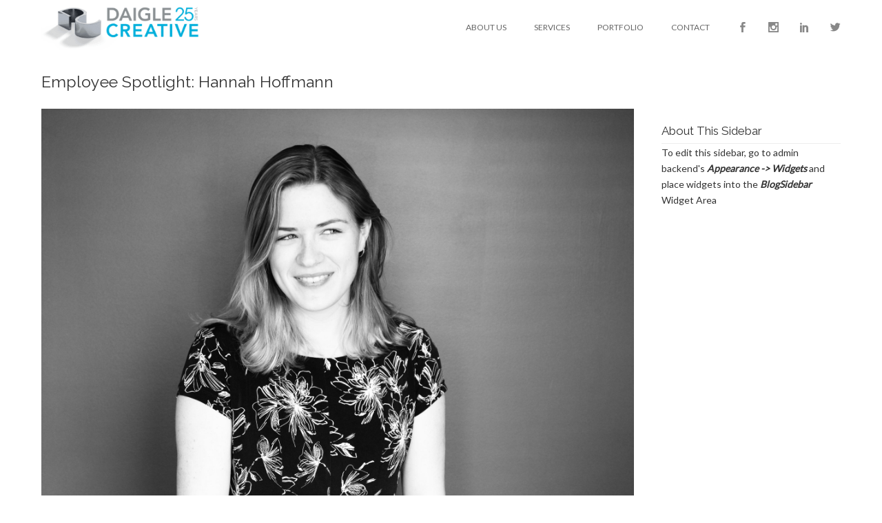

--- FILE ---
content_type: text/html; charset=UTF-8
request_url: https://daiglecreative.com/employee-spotlight-hannah-hoffmann/
body_size: 15143
content:
<!DOCTYPE html>
<html lang="en-US">
<head>
		<meta charset="UTF-8">
	<meta name="viewport" content="width=device-width, initial-scale=1.0">
	<link rel="profile" href="https://gmpg.org/xfn/11">
	<meta name='robots' content='index, follow, max-image-preview:large, max-snippet:-1, max-video-preview:-1' />

	<!-- This site is optimized with the Yoast SEO plugin v26.8 - https://yoast.com/product/yoast-seo-wordpress/ -->
	<title>Employee Spotlight: Hannah Hoffmann - Daigle Creative</title>
	<link rel="canonical" href="https://daiglecreative.com/employee-spotlight-hannah-hoffmann/" />
	<meta property="og:locale" content="en_US" />
	<meta property="og:type" content="article" />
	<meta property="og:title" content="Employee Spotlight: Hannah Hoffmann - Daigle Creative" />
	<meta property="og:url" content="https://daiglecreative.com/employee-spotlight-hannah-hoffmann/" />
	<meta property="og:site_name" content="Daigle Creative" />
	<meta property="article:publisher" content="https://www.facebook.com/daiglecreative/" />
	<meta property="article:published_time" content="2019-07-03T13:29:52+00:00" />
	<meta property="article:modified_time" content="2025-04-28T17:27:28+00:00" />
	<meta property="og:image" content="https://daiglecreative.com/wp-content/uploads/2019/06/IMG_4674-copy.jpg" />
	<meta property="og:image:width" content="1920" />
	<meta property="og:image:height" content="1280" />
	<meta property="og:image:type" content="image/jpeg" />
	<meta name="author" content="DCadmin" />
	<meta name="twitter:card" content="summary_large_image" />
	<meta name="twitter:creator" content="@daiglecreative" />
	<meta name="twitter:site" content="@daiglecreative" />
	<meta name="twitter:label1" content="Written by" />
	<meta name="twitter:data1" content="DCadmin" />
	<meta name="twitter:label2" content="Est. reading time" />
	<meta name="twitter:data2" content="1 minute" />
	<script type="application/ld+json" class="yoast-schema-graph">{"@context":"https://schema.org","@graph":[{"@type":"Article","@id":"https://daiglecreative.com/employee-spotlight-hannah-hoffmann/#article","isPartOf":{"@id":"https://daiglecreative.com/employee-spotlight-hannah-hoffmann/"},"author":{"name":"DCadmin","@id":"https://daiglecreative.com/#/schema/person/b720ec7e8c77672b9be2b6c79b66d713"},"headline":"Employee Spotlight: Hannah Hoffmann","datePublished":"2019-07-03T13:29:52+00:00","dateModified":"2025-04-28T17:27:28+00:00","mainEntityOfPage":{"@id":"https://daiglecreative.com/employee-spotlight-hannah-hoffmann/"},"wordCount":232,"publisher":{"@id":"https://daiglecreative.com/#organization"},"image":{"@id":"https://daiglecreative.com/employee-spotlight-hannah-hoffmann/#primaryimage"},"thumbnailUrl":"https://daiglecreative.com/wp-content/uploads/2019/06/IMG_4674-copy.jpg","articleSection":["DC News"],"inLanguage":"en-US"},{"@type":"WebPage","@id":"https://daiglecreative.com/employee-spotlight-hannah-hoffmann/","url":"https://daiglecreative.com/employee-spotlight-hannah-hoffmann/","name":"Employee Spotlight: Hannah Hoffmann - Daigle Creative","isPartOf":{"@id":"https://daiglecreative.com/#website"},"primaryImageOfPage":{"@id":"https://daiglecreative.com/employee-spotlight-hannah-hoffmann/#primaryimage"},"image":{"@id":"https://daiglecreative.com/employee-spotlight-hannah-hoffmann/#primaryimage"},"thumbnailUrl":"https://daiglecreative.com/wp-content/uploads/2019/06/IMG_4674-copy.jpg","datePublished":"2019-07-03T13:29:52+00:00","dateModified":"2025-04-28T17:27:28+00:00","breadcrumb":{"@id":"https://daiglecreative.com/employee-spotlight-hannah-hoffmann/#breadcrumb"},"inLanguage":"en-US","potentialAction":[{"@type":"ReadAction","target":["https://daiglecreative.com/employee-spotlight-hannah-hoffmann/"]}]},{"@type":"ImageObject","inLanguage":"en-US","@id":"https://daiglecreative.com/employee-spotlight-hannah-hoffmann/#primaryimage","url":"https://daiglecreative.com/wp-content/uploads/2019/06/IMG_4674-copy.jpg","contentUrl":"https://daiglecreative.com/wp-content/uploads/2019/06/IMG_4674-copy.jpg","width":1920,"height":1280},{"@type":"BreadcrumbList","@id":"https://daiglecreative.com/employee-spotlight-hannah-hoffmann/#breadcrumb","itemListElement":[{"@type":"ListItem","position":1,"name":"Home","item":"https://daiglecreative.com/"},{"@type":"ListItem","position":2,"name":"Employee Spotlight: Hannah Hoffmann"}]},{"@type":"WebSite","@id":"https://daiglecreative.com/#website","url":"https://daiglecreative.com/","name":"Daigle Creative","description":"","publisher":{"@id":"https://daiglecreative.com/#organization"},"potentialAction":[{"@type":"SearchAction","target":{"@type":"EntryPoint","urlTemplate":"https://daiglecreative.com/?s={search_term_string}"},"query-input":{"@type":"PropertyValueSpecification","valueRequired":true,"valueName":"search_term_string"}}],"inLanguage":"en-US"},{"@type":"Organization","@id":"https://daiglecreative.com/#organization","name":"Daigle Creative","url":"https://daiglecreative.com/","logo":{"@type":"ImageObject","inLanguage":"en-US","@id":"https://daiglecreative.com/#/schema/logo/image/","url":"https://daiglecreative.com/wp-content/uploads/2014/09/daiglecreative-logo.png","contentUrl":"https://daiglecreative.com/wp-content/uploads/2014/09/daiglecreative-logo.png","width":298,"height":97,"caption":"Daigle Creative"},"image":{"@id":"https://daiglecreative.com/#/schema/logo/image/"},"sameAs":["https://www.facebook.com/daiglecreative/","https://x.com/daiglecreative","https://www.instagram.com/daiglecreative/","https://www.linkedin.com/company/daigle-creative/"]},{"@type":"Person","@id":"https://daiglecreative.com/#/schema/person/b720ec7e8c77672b9be2b6c79b66d713","name":"DCadmin","image":{"@type":"ImageObject","inLanguage":"en-US","@id":"https://daiglecreative.com/#/schema/person/image/","url":"https://secure.gravatar.com/avatar/9192de7fce969021ed59e3c7d4e5b0056447f933cb7f42d2d31da46e04ee9e41?s=96&d=mm&r=g","contentUrl":"https://secure.gravatar.com/avatar/9192de7fce969021ed59e3c7d4e5b0056447f933cb7f42d2d31da46e04ee9e41?s=96&d=mm&r=g","caption":"DCadmin"},"url":"https://daiglecreative.com/author/dcadmin/"}]}</script>
	<!-- / Yoast SEO plugin. -->


<link rel='dns-prefetch' href='//fonts.googleapis.com' />
<link rel="alternate" type="application/rss+xml" title="Daigle Creative &raquo; Feed" href="https://daiglecreative.com/feed/" />
<link rel="alternate" type="application/rss+xml" title="Daigle Creative &raquo; Comments Feed" href="https://daiglecreative.com/comments/feed/" />
<link rel="alternate" title="oEmbed (JSON)" type="application/json+oembed" href="https://daiglecreative.com/wp-json/oembed/1.0/embed?url=https%3A%2F%2Fdaiglecreative.com%2Femployee-spotlight-hannah-hoffmann%2F" />
<link rel="alternate" title="oEmbed (XML)" type="text/xml+oembed" href="https://daiglecreative.com/wp-json/oembed/1.0/embed?url=https%3A%2F%2Fdaiglecreative.com%2Femployee-spotlight-hannah-hoffmann%2F&#038;format=xml" />
<style id='wp-img-auto-sizes-contain-inline-css' type='text/css'>
img:is([sizes=auto i],[sizes^="auto," i]){contain-intrinsic-size:3000px 1500px}
/*# sourceURL=wp-img-auto-sizes-contain-inline-css */
</style>
<style id='wp-emoji-styles-inline-css' type='text/css'>

	img.wp-smiley, img.emoji {
		display: inline !important;
		border: none !important;
		box-shadow: none !important;
		height: 1em !important;
		width: 1em !important;
		margin: 0 0.07em !important;
		vertical-align: -0.1em !important;
		background: none !important;
		padding: 0 !important;
	}
/*# sourceURL=wp-emoji-styles-inline-css */
</style>
<style id='wp-block-library-inline-css' type='text/css'>
:root{--wp-block-synced-color:#7a00df;--wp-block-synced-color--rgb:122,0,223;--wp-bound-block-color:var(--wp-block-synced-color);--wp-editor-canvas-background:#ddd;--wp-admin-theme-color:#007cba;--wp-admin-theme-color--rgb:0,124,186;--wp-admin-theme-color-darker-10:#006ba1;--wp-admin-theme-color-darker-10--rgb:0,107,160.5;--wp-admin-theme-color-darker-20:#005a87;--wp-admin-theme-color-darker-20--rgb:0,90,135;--wp-admin-border-width-focus:2px}@media (min-resolution:192dpi){:root{--wp-admin-border-width-focus:1.5px}}.wp-element-button{cursor:pointer}:root .has-very-light-gray-background-color{background-color:#eee}:root .has-very-dark-gray-background-color{background-color:#313131}:root .has-very-light-gray-color{color:#eee}:root .has-very-dark-gray-color{color:#313131}:root .has-vivid-green-cyan-to-vivid-cyan-blue-gradient-background{background:linear-gradient(135deg,#00d084,#0693e3)}:root .has-purple-crush-gradient-background{background:linear-gradient(135deg,#34e2e4,#4721fb 50%,#ab1dfe)}:root .has-hazy-dawn-gradient-background{background:linear-gradient(135deg,#faaca8,#dad0ec)}:root .has-subdued-olive-gradient-background{background:linear-gradient(135deg,#fafae1,#67a671)}:root .has-atomic-cream-gradient-background{background:linear-gradient(135deg,#fdd79a,#004a59)}:root .has-nightshade-gradient-background{background:linear-gradient(135deg,#330968,#31cdcf)}:root .has-midnight-gradient-background{background:linear-gradient(135deg,#020381,#2874fc)}:root{--wp--preset--font-size--normal:16px;--wp--preset--font-size--huge:42px}.has-regular-font-size{font-size:1em}.has-larger-font-size{font-size:2.625em}.has-normal-font-size{font-size:var(--wp--preset--font-size--normal)}.has-huge-font-size{font-size:var(--wp--preset--font-size--huge)}.has-text-align-center{text-align:center}.has-text-align-left{text-align:left}.has-text-align-right{text-align:right}.has-fit-text{white-space:nowrap!important}#end-resizable-editor-section{display:none}.aligncenter{clear:both}.items-justified-left{justify-content:flex-start}.items-justified-center{justify-content:center}.items-justified-right{justify-content:flex-end}.items-justified-space-between{justify-content:space-between}.screen-reader-text{border:0;clip-path:inset(50%);height:1px;margin:-1px;overflow:hidden;padding:0;position:absolute;width:1px;word-wrap:normal!important}.screen-reader-text:focus{background-color:#ddd;clip-path:none;color:#444;display:block;font-size:1em;height:auto;left:5px;line-height:normal;padding:15px 23px 14px;text-decoration:none;top:5px;width:auto;z-index:100000}html :where(.has-border-color){border-style:solid}html :where([style*=border-top-color]){border-top-style:solid}html :where([style*=border-right-color]){border-right-style:solid}html :where([style*=border-bottom-color]){border-bottom-style:solid}html :where([style*=border-left-color]){border-left-style:solid}html :where([style*=border-width]){border-style:solid}html :where([style*=border-top-width]){border-top-style:solid}html :where([style*=border-right-width]){border-right-style:solid}html :where([style*=border-bottom-width]){border-bottom-style:solid}html :where([style*=border-left-width]){border-left-style:solid}html :where(img[class*=wp-image-]){height:auto;max-width:100%}:where(figure){margin:0 0 1em}html :where(.is-position-sticky){--wp-admin--admin-bar--position-offset:var(--wp-admin--admin-bar--height,0px)}@media screen and (max-width:600px){html :where(.is-position-sticky){--wp-admin--admin-bar--position-offset:0px}}

/*# sourceURL=wp-block-library-inline-css */
</style><style id='global-styles-inline-css' type='text/css'>
:root{--wp--preset--aspect-ratio--square: 1;--wp--preset--aspect-ratio--4-3: 4/3;--wp--preset--aspect-ratio--3-4: 3/4;--wp--preset--aspect-ratio--3-2: 3/2;--wp--preset--aspect-ratio--2-3: 2/3;--wp--preset--aspect-ratio--16-9: 16/9;--wp--preset--aspect-ratio--9-16: 9/16;--wp--preset--color--black: #000000;--wp--preset--color--cyan-bluish-gray: #abb8c3;--wp--preset--color--white: #ffffff;--wp--preset--color--pale-pink: #f78da7;--wp--preset--color--vivid-red: #cf2e2e;--wp--preset--color--luminous-vivid-orange: #ff6900;--wp--preset--color--luminous-vivid-amber: #fcb900;--wp--preset--color--light-green-cyan: #7bdcb5;--wp--preset--color--vivid-green-cyan: #00d084;--wp--preset--color--pale-cyan-blue: #8ed1fc;--wp--preset--color--vivid-cyan-blue: #0693e3;--wp--preset--color--vivid-purple: #9b51e0;--wp--preset--gradient--vivid-cyan-blue-to-vivid-purple: linear-gradient(135deg,rgb(6,147,227) 0%,rgb(155,81,224) 100%);--wp--preset--gradient--light-green-cyan-to-vivid-green-cyan: linear-gradient(135deg,rgb(122,220,180) 0%,rgb(0,208,130) 100%);--wp--preset--gradient--luminous-vivid-amber-to-luminous-vivid-orange: linear-gradient(135deg,rgb(252,185,0) 0%,rgb(255,105,0) 100%);--wp--preset--gradient--luminous-vivid-orange-to-vivid-red: linear-gradient(135deg,rgb(255,105,0) 0%,rgb(207,46,46) 100%);--wp--preset--gradient--very-light-gray-to-cyan-bluish-gray: linear-gradient(135deg,rgb(238,238,238) 0%,rgb(169,184,195) 100%);--wp--preset--gradient--cool-to-warm-spectrum: linear-gradient(135deg,rgb(74,234,220) 0%,rgb(151,120,209) 20%,rgb(207,42,186) 40%,rgb(238,44,130) 60%,rgb(251,105,98) 80%,rgb(254,248,76) 100%);--wp--preset--gradient--blush-light-purple: linear-gradient(135deg,rgb(255,206,236) 0%,rgb(152,150,240) 100%);--wp--preset--gradient--blush-bordeaux: linear-gradient(135deg,rgb(254,205,165) 0%,rgb(254,45,45) 50%,rgb(107,0,62) 100%);--wp--preset--gradient--luminous-dusk: linear-gradient(135deg,rgb(255,203,112) 0%,rgb(199,81,192) 50%,rgb(65,88,208) 100%);--wp--preset--gradient--pale-ocean: linear-gradient(135deg,rgb(255,245,203) 0%,rgb(182,227,212) 50%,rgb(51,167,181) 100%);--wp--preset--gradient--electric-grass: linear-gradient(135deg,rgb(202,248,128) 0%,rgb(113,206,126) 100%);--wp--preset--gradient--midnight: linear-gradient(135deg,rgb(2,3,129) 0%,rgb(40,116,252) 100%);--wp--preset--font-size--small: 12px;--wp--preset--font-size--medium: 18px;--wp--preset--font-size--large: 34px;--wp--preset--font-size--x-large: 42px;--wp--preset--font-size--normal: 14px;--wp--preset--font-size--larger: 48px;--wp--preset--spacing--20: 0.44rem;--wp--preset--spacing--30: 0.67rem;--wp--preset--spacing--40: 1rem;--wp--preset--spacing--50: 1.5rem;--wp--preset--spacing--60: 2.25rem;--wp--preset--spacing--70: 3.38rem;--wp--preset--spacing--80: 5.06rem;--wp--preset--shadow--natural: 6px 6px 9px rgba(0, 0, 0, 0.2);--wp--preset--shadow--deep: 12px 12px 50px rgba(0, 0, 0, 0.4);--wp--preset--shadow--sharp: 6px 6px 0px rgba(0, 0, 0, 0.2);--wp--preset--shadow--outlined: 6px 6px 0px -3px rgb(255, 255, 255), 6px 6px rgb(0, 0, 0);--wp--preset--shadow--crisp: 6px 6px 0px rgb(0, 0, 0);}:root :where(.is-layout-flow) > :first-child{margin-block-start: 0;}:root :where(.is-layout-flow) > :last-child{margin-block-end: 0;}:root :where(.is-layout-flow) > *{margin-block-start: 24px;margin-block-end: 0;}:root :where(.is-layout-constrained) > :first-child{margin-block-start: 0;}:root :where(.is-layout-constrained) > :last-child{margin-block-end: 0;}:root :where(.is-layout-constrained) > *{margin-block-start: 24px;margin-block-end: 0;}:root :where(.is-layout-flex){gap: 24px;}:root :where(.is-layout-grid){gap: 24px;}body .is-layout-flex{display: flex;}.is-layout-flex{flex-wrap: wrap;align-items: center;}.is-layout-flex > :is(*, div){margin: 0;}body .is-layout-grid{display: grid;}.is-layout-grid > :is(*, div){margin: 0;}.has-black-color{color: var(--wp--preset--color--black) !important;}.has-cyan-bluish-gray-color{color: var(--wp--preset--color--cyan-bluish-gray) !important;}.has-white-color{color: var(--wp--preset--color--white) !important;}.has-pale-pink-color{color: var(--wp--preset--color--pale-pink) !important;}.has-vivid-red-color{color: var(--wp--preset--color--vivid-red) !important;}.has-luminous-vivid-orange-color{color: var(--wp--preset--color--luminous-vivid-orange) !important;}.has-luminous-vivid-amber-color{color: var(--wp--preset--color--luminous-vivid-amber) !important;}.has-light-green-cyan-color{color: var(--wp--preset--color--light-green-cyan) !important;}.has-vivid-green-cyan-color{color: var(--wp--preset--color--vivid-green-cyan) !important;}.has-pale-cyan-blue-color{color: var(--wp--preset--color--pale-cyan-blue) !important;}.has-vivid-cyan-blue-color{color: var(--wp--preset--color--vivid-cyan-blue) !important;}.has-vivid-purple-color{color: var(--wp--preset--color--vivid-purple) !important;}.has-black-background-color{background-color: var(--wp--preset--color--black) !important;}.has-cyan-bluish-gray-background-color{background-color: var(--wp--preset--color--cyan-bluish-gray) !important;}.has-white-background-color{background-color: var(--wp--preset--color--white) !important;}.has-pale-pink-background-color{background-color: var(--wp--preset--color--pale-pink) !important;}.has-vivid-red-background-color{background-color: var(--wp--preset--color--vivid-red) !important;}.has-luminous-vivid-orange-background-color{background-color: var(--wp--preset--color--luminous-vivid-orange) !important;}.has-luminous-vivid-amber-background-color{background-color: var(--wp--preset--color--luminous-vivid-amber) !important;}.has-light-green-cyan-background-color{background-color: var(--wp--preset--color--light-green-cyan) !important;}.has-vivid-green-cyan-background-color{background-color: var(--wp--preset--color--vivid-green-cyan) !important;}.has-pale-cyan-blue-background-color{background-color: var(--wp--preset--color--pale-cyan-blue) !important;}.has-vivid-cyan-blue-background-color{background-color: var(--wp--preset--color--vivid-cyan-blue) !important;}.has-vivid-purple-background-color{background-color: var(--wp--preset--color--vivid-purple) !important;}.has-black-border-color{border-color: var(--wp--preset--color--black) !important;}.has-cyan-bluish-gray-border-color{border-color: var(--wp--preset--color--cyan-bluish-gray) !important;}.has-white-border-color{border-color: var(--wp--preset--color--white) !important;}.has-pale-pink-border-color{border-color: var(--wp--preset--color--pale-pink) !important;}.has-vivid-red-border-color{border-color: var(--wp--preset--color--vivid-red) !important;}.has-luminous-vivid-orange-border-color{border-color: var(--wp--preset--color--luminous-vivid-orange) !important;}.has-luminous-vivid-amber-border-color{border-color: var(--wp--preset--color--luminous-vivid-amber) !important;}.has-light-green-cyan-border-color{border-color: var(--wp--preset--color--light-green-cyan) !important;}.has-vivid-green-cyan-border-color{border-color: var(--wp--preset--color--vivid-green-cyan) !important;}.has-pale-cyan-blue-border-color{border-color: var(--wp--preset--color--pale-cyan-blue) !important;}.has-vivid-cyan-blue-border-color{border-color: var(--wp--preset--color--vivid-cyan-blue) !important;}.has-vivid-purple-border-color{border-color: var(--wp--preset--color--vivid-purple) !important;}.has-vivid-cyan-blue-to-vivid-purple-gradient-background{background: var(--wp--preset--gradient--vivid-cyan-blue-to-vivid-purple) !important;}.has-light-green-cyan-to-vivid-green-cyan-gradient-background{background: var(--wp--preset--gradient--light-green-cyan-to-vivid-green-cyan) !important;}.has-luminous-vivid-amber-to-luminous-vivid-orange-gradient-background{background: var(--wp--preset--gradient--luminous-vivid-amber-to-luminous-vivid-orange) !important;}.has-luminous-vivid-orange-to-vivid-red-gradient-background{background: var(--wp--preset--gradient--luminous-vivid-orange-to-vivid-red) !important;}.has-very-light-gray-to-cyan-bluish-gray-gradient-background{background: var(--wp--preset--gradient--very-light-gray-to-cyan-bluish-gray) !important;}.has-cool-to-warm-spectrum-gradient-background{background: var(--wp--preset--gradient--cool-to-warm-spectrum) !important;}.has-blush-light-purple-gradient-background{background: var(--wp--preset--gradient--blush-light-purple) !important;}.has-blush-bordeaux-gradient-background{background: var(--wp--preset--gradient--blush-bordeaux) !important;}.has-luminous-dusk-gradient-background{background: var(--wp--preset--gradient--luminous-dusk) !important;}.has-pale-ocean-gradient-background{background: var(--wp--preset--gradient--pale-ocean) !important;}.has-electric-grass-gradient-background{background: var(--wp--preset--gradient--electric-grass) !important;}.has-midnight-gradient-background{background: var(--wp--preset--gradient--midnight) !important;}.has-small-font-size{font-size: var(--wp--preset--font-size--small) !important;}.has-medium-font-size{font-size: var(--wp--preset--font-size--medium) !important;}.has-large-font-size{font-size: var(--wp--preset--font-size--large) !important;}.has-x-large-font-size{font-size: var(--wp--preset--font-size--x-large) !important;}
/*# sourceURL=global-styles-inline-css */
</style>

<style id='classic-theme-styles-inline-css' type='text/css'>
/*! This file is auto-generated */
.wp-block-button__link{color:#fff;background-color:#32373c;border-radius:9999px;box-shadow:none;text-decoration:none;padding:calc(.667em + 2px) calc(1.333em + 2px);font-size:1.125em}.wp-block-file__button{background:#32373c;color:#fff;text-decoration:none}
/*# sourceURL=/wp-includes/css/classic-themes.min.css */
</style>
<link rel='stylesheet' id='dashicons-css' href='https://daiglecreative.com/wp-includes/css/dashicons.min.css?ver=6.9' type='text/css' media='all' />
<link rel='stylesheet' id='essgrid-blocks-editor-css-css' href='https://daiglecreative.com/wp-content/plugins/essential-grid/admin/includes/builders/gutenberg/build/index.css?ver=1762756590' type='text/css' media='all' />
<link rel='stylesheet' id='audioigniter-css' href='https://daiglecreative.com/wp-content/plugins/audioigniter/player/build/style.css?ver=2.0.2' type='text/css' media='all' />
<link rel='stylesheet' id='u-design-google-fonts-css' href='//fonts.googleapis.com/css?family=Lato%3Aregular%7CMontserrat%3Aregular%7CRaleway%3Aregular&#038;ver=3.4.15#038;subset=latin' type='text/css' media='all' />
<link rel='stylesheet' id='u-design-reset-css' href='https://daiglecreative.com/wp-content/themes/u-design/assets/css/frontend/layout/reset.css?ver=1.0' type='text/css' media='screen' />
<link rel='stylesheet' id='u-design-grid-960-css' href='https://daiglecreative.com/wp-content/themes/u-design/assets/css/frontend/layout/960.css?ver=1.0' type='text/css' media='screen' />
<link rel='stylesheet' id='u-design-superfish_menu-css' href='https://daiglecreative.com/wp-content/themes/u-design/inc/frontend/superfish-menu/css/superfish.css?ver=1.7.2' type='text/css' media='screen' />
<link rel='stylesheet' id='u-design-pretty_photo-css' href='https://daiglecreative.com/wp-content/themes/u-design/inc/frontend/prettyPhoto/css/prettyPhoto.css?ver=3.1.6' type='text/css' media='screen' />
<link rel='stylesheet' id='u-design-font-awesome-css' href='https://daiglecreative.com/wp-content/themes/u-design/inc/shared/font-awesome/css/font-awesome.min.css?ver=3.4.15' type='text/css' media='screen' />
<link rel='stylesheet' id='u-design-style-css' href='https://daiglecreative.com/wp-content/themes/u-design/assets/css/frontend/global/style.css?ver=3.4.15' type='text/css' media='screen' />
<link rel='stylesheet' id='u-design-custom-style-css' href='https://daiglecreative.com/wp-content/themes/u-design/assets/css/frontend/global/custom_style.css?ver=3.4.15.1741209712' type='text/css' media='screen' />
<link rel='stylesheet' id='u-design-responsive-css' href='https://daiglecreative.com/wp-content/themes/u-design/assets/css/frontend/layout/responsive.css?ver=3.4.15' type='text/css' media='screen' />
<link rel='stylesheet' id='u-design-fluid-css' href='https://daiglecreative.com/wp-content/themes/u-design/assets/css/frontend/layout/fluid.css?ver=3.4.15' type='text/css' media='screen' />
<link rel='stylesheet' id='u-design-style-orig-css' href='https://daiglecreative.com/wp-content/themes/u-design/style.css?ver=3.4.15.1735934809' type='text/css' media='screen' />
<link rel='stylesheet' id='js_composer_front-css' href='https://daiglecreative.com/wp-content/plugins/js_composer/assets/css/js_composer.min.css?ver=8.7.2' type='text/css' media='all' />
<link rel='stylesheet' id='js_composer_custom_css-css' href='//daiglecreative.com/wp-content/uploads/js_composer/custom.css?ver=8.7.2' type='text/css' media='all' />
<link rel='stylesheet' id='tp-fontello-css' href='https://daiglecreative.com/wp-content/plugins/essential-grid/public/assets/font/fontello/css/fontello.css?ver=3.1.9.4' type='text/css' media='all' />
<link rel='stylesheet' id='esg-plugin-settings-css' href='https://daiglecreative.com/wp-content/plugins/essential-grid/public/assets/css/settings.css?ver=3.1.9.4' type='text/css' media='all' />
<link rel='stylesheet' id='bsf-Defaults-css' href='https://daiglecreative.com/wp-content/uploads/smile_fonts/Defaults/Defaults.css?ver=3.21.2' type='text/css' media='all' />
<link rel='stylesheet' id='bsf-Social-2025-css' href='https://daiglecreative.com/wp-content/uploads/smile_fonts/Social-2025/Social-2025.css?ver=3.21.2' type='text/css' media='all' />
<script type="text/javascript" src="https://daiglecreative.com/wp-includes/js/jquery/jquery.min.js?ver=3.7.1" id="jquery-core-js"></script>
<script type="text/javascript" src="https://daiglecreative.com/wp-includes/js/jquery/jquery-migrate.min.js?ver=3.4.1" id="jquery-migrate-js"></script>
<script type="text/javascript" src="//daiglecreative.com/wp-content/plugins/revslider/sr6/assets/js/rbtools.min.js?ver=6.7.40" async id="tp-tools-js"></script>
<script type="text/javascript" src="//daiglecreative.com/wp-content/plugins/revslider/sr6/assets/js/rs6.min.js?ver=6.7.40" async id="revmin-js"></script>
<script><!-- Google tag (gtag.js) -->
<script async src="https://www.googletagmanager.com/gtag/js?id=G-2NMP45TCHR"></script>
<script>
  window.dataLayer = window.dataLayer || [];
  function gtag(){dataLayer.push(arguments);}
  gtag('js', new Date());

  gtag('config', 'G-2NMP45TCHR');
</script></script><link rel="https://api.w.org/" href="https://daiglecreative.com/wp-json/" /><link rel="alternate" title="JSON" type="application/json" href="https://daiglecreative.com/wp-json/wp/v2/posts/7058" /><link rel="EditURI" type="application/rsd+xml" title="RSD" href="https://daiglecreative.com/xmlrpc.php?rsd" />
<link rel='shortlink' href='https://daiglecreative.com/?p=7058' />

<!-- Meta Pixel Code -->
<script type='text/javascript'>
!function(f,b,e,v,n,t,s){if(f.fbq)return;n=f.fbq=function(){n.callMethod?
n.callMethod.apply(n,arguments):n.queue.push(arguments)};if(!f._fbq)f._fbq=n;
n.push=n;n.loaded=!0;n.version='2.0';n.queue=[];t=b.createElement(e);t.async=!0;
t.src=v;s=b.getElementsByTagName(e)[0];s.parentNode.insertBefore(t,s)}(window,
document,'script','https://connect.facebook.net/en_US/fbevents.js');
</script>
<!-- End Meta Pixel Code -->
<script type='text/javascript'>var url = window.location.origin + '?ob=open-bridge';
            fbq('set', 'openbridge', '219265321825767', url);
fbq('init', '219265321825767', {}, {
    "agent": "wordpress-6.9-4.1.5"
})</script><script type='text/javascript'>
    fbq('track', 'PageView', []);
  </script><meta name="generator" content="Powered by WPBakery Page Builder - drag and drop page builder for WordPress."/>
<meta name="generator" content="Powered by Slider Revolution 6.7.40 - responsive, Mobile-Friendly Slider Plugin for WordPress with comfortable drag and drop interface." />
<link rel="pingback" href="https://daiglecreative.com/xmlrpc.php" />
<link rel="icon" href="https://daiglecreative.com/wp-content/uploads/2021/06/cropped-DC_Logo_Favicon_v-32x32.png" sizes="32x32" />
<link rel="icon" href="https://daiglecreative.com/wp-content/uploads/2021/06/cropped-DC_Logo_Favicon_v-192x192.png" sizes="192x192" />
<link rel="apple-touch-icon" href="https://daiglecreative.com/wp-content/uploads/2021/06/cropped-DC_Logo_Favicon_v-180x180.png" />
<meta name="msapplication-TileImage" content="https://daiglecreative.com/wp-content/uploads/2021/06/cropped-DC_Logo_Favicon_v-270x270.png" />
<script>function setREVStartSize(e){
			//window.requestAnimationFrame(function() {
				window.RSIW = window.RSIW===undefined ? window.innerWidth : window.RSIW;
				window.RSIH = window.RSIH===undefined ? window.innerHeight : window.RSIH;
				try {
					var pw = document.getElementById(e.c).parentNode.offsetWidth,
						newh;
					pw = pw===0 || isNaN(pw) || (e.l=="fullwidth" || e.layout=="fullwidth") ? window.RSIW : pw;
					e.tabw = e.tabw===undefined ? 0 : parseInt(e.tabw);
					e.thumbw = e.thumbw===undefined ? 0 : parseInt(e.thumbw);
					e.tabh = e.tabh===undefined ? 0 : parseInt(e.tabh);
					e.thumbh = e.thumbh===undefined ? 0 : parseInt(e.thumbh);
					e.tabhide = e.tabhide===undefined ? 0 : parseInt(e.tabhide);
					e.thumbhide = e.thumbhide===undefined ? 0 : parseInt(e.thumbhide);
					e.mh = e.mh===undefined || e.mh=="" || e.mh==="auto" ? 0 : parseInt(e.mh,0);
					if(e.layout==="fullscreen" || e.l==="fullscreen")
						newh = Math.max(e.mh,window.RSIH);
					else{
						e.gw = Array.isArray(e.gw) ? e.gw : [e.gw];
						for (var i in e.rl) if (e.gw[i]===undefined || e.gw[i]===0) e.gw[i] = e.gw[i-1];
						e.gh = e.el===undefined || e.el==="" || (Array.isArray(e.el) && e.el.length==0)? e.gh : e.el;
						e.gh = Array.isArray(e.gh) ? e.gh : [e.gh];
						for (var i in e.rl) if (e.gh[i]===undefined || e.gh[i]===0) e.gh[i] = e.gh[i-1];
											
						var nl = new Array(e.rl.length),
							ix = 0,
							sl;
						e.tabw = e.tabhide>=pw ? 0 : e.tabw;
						e.thumbw = e.thumbhide>=pw ? 0 : e.thumbw;
						e.tabh = e.tabhide>=pw ? 0 : e.tabh;
						e.thumbh = e.thumbhide>=pw ? 0 : e.thumbh;
						for (var i in e.rl) nl[i] = e.rl[i]<window.RSIW ? 0 : e.rl[i];
						sl = nl[0];
						for (var i in nl) if (sl>nl[i] && nl[i]>0) { sl = nl[i]; ix=i;}
						var m = pw>(e.gw[ix]+e.tabw+e.thumbw) ? 1 : (pw-(e.tabw+e.thumbw)) / (e.gw[ix]);
						newh =  (e.gh[ix] * m) + (e.tabh + e.thumbh);
					}
					var el = document.getElementById(e.c);
					if (el!==null && el) el.style.height = newh+"px";
					el = document.getElementById(e.c+"_wrapper");
					if (el!==null && el) {
						el.style.height = newh+"px";
						el.style.display = "block";
					}
				} catch(e){
					console.log("Failure at Presize of Slider:" + e)
				}
			//});
		  };</script>
<style id="sccss">/* Hero Menu */
/* 767 or Smaller Screen */
  
@media screen and (max-width: 767px) {
.hmenu_wrapper_state_1 {
  height: 40px !important;
}
  
#hmenu_load_1 .hmenu_mobile_social_holder .hmenu_wrap::before {
    color: #ffffff !important ;
  }
  
}

#hmenu_load_1 .hmenu_navigation_holder ul > li:hover > a > div, #hmenu_load_1 .hmenu_navigation_holder ul > li:hover > a > div::before, #hmenu_load_1 .hmenu_navigation_holder ul > li:hover > a > div::after, #hmenu_load_1 .hmenu_navigation_holder ul > li.hmenu_active_nav > a > div, #hmenu_load_1 .hmenu_navigation_holder ul > li.hmenu_active_nav > a > div::before, #hmenu_load_1 .hmenu_navigation_holder ul > li.hmenu_active_nav > a > div::after {
  color: #6D6F71 !important;
}

#hmenu_load_1 .hmenu_navigation_holder > ul li {
  text-transform: uppercase !important;
}

#top-wrapper {
  padding: 0px !important;
  border-bottom: none !important;
}

/* Fonts, Color, Shadows  */

.grow { transition: all .2s ease-in-out; }
.grow:hover { transform: scale(1.1); }

.teaser-title {
  font-size: 1.1em !important;
  line-height: 1.4em !important;
}

.mylato h2 {
  font-weight: 400 !important;
}

.myquote h2, .myquote {
  text-align: center !important;
}

.myhomebar .uvc-main-heading h2 {
font-weight: 300 !important;
}

.teamtitle {
  font-size: 14px;
  display: block;
  margin-bottom: 10px;
}

.teamname {
  font-size: 26px;
}

.teammodal p {
  text-align: justify;
}

.myquote strong, .myblue span {
  color: #00afda;
}

.myhomeposts article, .mynews article  {
  box-shadow: 0 1px 4px 0 rgba(0, 0, 0, 0.22) !important;
}

.myhomeposts article:hover, .mynews article:hover {
  box-shadow: 0 0 20px 0 rgba(0, 0, 0, 0.33) !important;
}

nav#svc_infinite, .vc_btn3 {
  background-color: #00afda !important;
  box-shadow: none !important;
  color: #ffffff !important;
  width: auto !important;
  padding: 8px 16px !important;
  border-radius: 3px !important;
  height: auto !important;
 
}

nav#svc_infinite a {
  font-family: "lato" !important;
  text-transform: uppercase !important;
  font-size: 12px !important;
}

.mynews #svc_infinite {
  margin: 0px !important;
  padding: 0px !important;
  background-color: #ffffff !important;
}

.mynews #svc_infinite p  {
  margin: 0px !important;
  padding: 0px !important;
}

.mynews #svc_infinite p a {
  color: #ffffff !important;
  width: auto !important;
  padding: 8px 16px !important;
}

.socialhover .aio-icon:hover {
  color: #cccccc !important;
}

.tel,.tel:visited { /*for small screens */
color:#fff;
}

.tel:hover,.tel:focus {
color:#cccccc;

}

.page-id-6219 .mainul li {
  min-height:340px;
}

/* Layout. */

.aio-icon-component {
  margin-bottom: 0px !important;
}

.vc_column-inner {
  padding-top: 0px !important;
}

#footer_text {
  width: 100% !important;
}

#myfooter img {
  height: 40px !important;
}

.back-to-top {
  display: none !important;
}

.ultimate-call-to-action {
  margin-bottom: 0px !important;
}

a.meanmenu-reveal {
  box-sizing: content-box !important;
}

.blogpage {
  padding: 50px 5%;
}

.vc_social_tm3 .svc-date, div.load_more_main_div .mynews {
  display: none !important;
}

.ourteam, .mybutton {
  margin-bottom: 0px;
}

#top-wrapper {
  border-bottom: 1px solid #ededed;
    padding: 5px;
}

li.topsocial > a {
  padding-right: 0px !important;
}

li.topsocialfirst {
  margin-left: 20px !important;
}

#page-content #content-container, .no-breadcrumbs-padding {
  padding-top: 0px;
}

.no-breadcrumbs-padding {
  display: none;
}

#page-content {
  padding-bottom: 0px !important;
}

.mypaddingright .img-icon {
  padding-right: 30px !important;
}

.ult-new-ib .ult-new-ib-content p {
  text-align: center !important;
}

.ult-ib-effect-style5 .ult-new-ib-content {
  bottom: 125% !important;
}

.mycenter {
  text-align: center;
}

.ultimate-map-wrapper {
  margin-bottom: 0px !important;
}


/* Video Row Home.  */

.myshadow h2, .myshadow .uvc-sub-heading {
	text-shadow: 1px 1px 1px #6d6f71;
}

.myshadow .uvc-headings-line {
  border-top: 5px solid #ffffff !important;
  border-bottom: 1px solid #6d6f71 !important;
  border-right: 1px solid #6d6f71 !important;
}

.myshadow .uvc-heading-spacer {
  height: 6px !important;
}

.myline .uvc-headings-line {
  width: 50% !important;
}

/* Five Column Row. */

.fivecol .vc_col-sm-2 {
  width: 20%;
  position: relative;
}

.fivecol_sixth {
  visibility: hidden;
   width: 0px;
  padding: 0px;
}

@media only screen and (max-width: 768px){
.fivecol .vc_col-sm-2{
width: 100%; }
  
  .blackborder .ult_pricing_table {
  min-height: 200px !important;
}
 
}

/* Home Page Layout */

#home-page-content #content-container, .entry {
  padding: 0px;
}

/* Navigation CSS */

#navigation-menu ul.sf-menu > li {
    text-transform: uppercase;
  
}

/* Responsive CSS. */

/* 720px to 959px Screen */
@media screen and (min-width: 720px) and (max-width: 959px) {
  
   /* Secondary Menu styles: */
    .mean-container #secondary-nav-bar-location-1, .mean-container #secondary-nav-bar-location-2 {
        width: 50%;
    }
  
  .mean-container #secondary-navigation-bar {
    width: 100%;
  }
  
  .mean-container #sec-nav-text-area-1, .mean-container #sec-nav-text-area-2 {
    padding: 7px 20px 5px;
  }
  
  .mean-container #sec-nav-text-area-1 {
    text-align: left;
  }
  
  .mean-container #sec-nav-text-area-2, .mean-container #secondary-navigation-bar-content .ud-social-icons {
    text-align: right;
  }
  
  .mean-container .mean-bar {
    background: #00afda none repeat scroll 0 0
  }
  
  .mean-container .mean-nav {
    background: #6d6f71 none repeat scroll 0 0
  }
  
  .mean-container #top-wrapper {
    padding-bottom: 13px;
}
  
  .topsocial {
    display: none !important;
  }
  
}
/* 719 or Smaller Screen */
  
@media screen and (max-width: 719px) {
    
    .mean-container .mean-bar {
    background: #00afda none repeat scroll 0 0
  }
  
  .mean-container .mean-nav {
    background: #6d6f71 none repeat scroll 0 0
  }
  
  .mean-container #top-wrapper {
    padding-bottom: 13px;
}
  
  .top_seperator .uvc-tilt-left-seperator, .top_seperator .uvc-tilt-right-seperator, .bottom_seperator .uvc-tilt-right-seperator, .bottom_seperator .uvc-tilt-left-seperator {
    height: 60px !important;
  }
  
  #homevideo .upb_video-src {
    display: none;
  }
  
  .mobilecenter h2, .mobilecenter {
    text-align: center !important;
    padding: 5px !important;
  }
  
  .mobilecenter button.ubtn-small {
    padding: 4px 8px !important;
    font-size: 14px !important;
    border: 2px solid #ffffff !important;
  }
  
  .topsocial {
    display: none !important;
  }
}

/* 480 or Smaller Screen */
  
@media screen and (max-width: 480px) {
  
  div.mysmallpadding {
    padding-top: 85px !important;
    padding-bottom: 85px !important;
  }
  
  

 
}

/* 480 or Larger Screen */
  
@media screen and (min-width: 481px) {
  
.vc_custom_1486747287440, .vc_custom_1486760599558 {
    padding-top: 150px !important;
    padding-bottom: 150px !important;
  }
  

  

  
}</style><noscript><style> .wpb_animate_when_almost_visible { opacity: 1; }</style></noscript>	<link rel='stylesheet' id='hmenu_userstyles-css' href='https://daiglecreative.com/wp-content/plugins/hmenu/assets/css/frontend_styles.css?ver=6.9' type='text/css' media='all' />
<link rel='stylesheet' id='hmenu_backendiconsocial-css' href='https://daiglecreative.com/wp-content/plugins/hmenu/_static_fonts/hero_static_fonts.css?ver=6.9' type='text/css' media='all' />
<link rel='stylesheet' id='rs-plugin-settings-css' href='//daiglecreative.com/wp-content/plugins/revslider/sr6/assets/css/rs6.css?ver=6.7.40' type='text/css' media='all' />
<style id='rs-plugin-settings-inline-css' type='text/css'>
#rs-demo-id {}
/*# sourceURL=rs-plugin-settings-inline-css */
</style>
</head>
<body  class="wp-singular post-template-default single single-post postid-7058 single-format-standard wp-embed-responsive wp-theme-u-design u-design-responsive-on  wpb-js-composer js-comp-ver-8.7.2 vc_responsive udesign-is-global-page-width udesign-fa">
	
<!-- Meta Pixel Code -->
<noscript>
<img height="1" width="1" style="display:none" alt="fbpx"
src="https://www.facebook.com/tr?id=219265321825767&ev=PageView&noscript=1" />
</noscript>
<!-- End Meta Pixel Code -->
		
	<script>(function(d){var s = d.createElement("script");s.setAttribute("data-account", "MyNQyA4P4K");s.setAttribute("src", "https://cdn.userway.org/widget.js");(d.body || d.head).appendChild(s);})(document)</script><noscript>Please ensure Javascript is enabled for purposes of <a href="https://userway.org">website accessibility</a></noscript>
	
	<div id="wrapper-1">
					<header id="top-wrapper">
				
				<script type="text/javascript">
					var ajax_url = "https://daiglecreative.com/wp-admin/admin-ajax.php";
					var hmenu_url = "https://daiglecreative.com/wp-content/plugins/hmenu/";
				</script>
			 <script type="text/javascript"> jQuery(function(){ hmenu_activate_menu('1','https://daiglecreative.com/employee-spotlight-hannah-hoffmann/'); }); </script> <link rel="stylesheet" property="stylesheet" id="hmenu-1-general-css" href="https://daiglecreative.com/wp-content/plugins/hmenu//_frontend_files/_menu_1/_css/hero_menu_styles.css" type="text/css" media="all"><link href="https://fonts.googleapis.com/css?family=Lato|Open+Sans" rel="stylesheet" type="text/css"><div class="hmenu_wrapper_state_1"><div id="hmenu_load_1" style="display:none" class="hmenu_load_menu hmenu_unique_menu_1" data-menu-id="1"> <!-- BEGIN: MAIN --> <div id="hmenu_holder_1" class="hmenu_main_holder hmenu_main_bg_color" data-sticky="yes" data-activate="80" data-height="60"> <!-- BEGIN: INNER --> <div class="hmenu_inner_holder"> <div class="menu_responsive_label"></div> <!-- BEGIN: LEFT --> <div class="hmenu_left"> <!-- BEGIN: LOGO --> <div class="hmenu_logo"> <a href="https://daiglecreative.com" target="_self"> <img class="logo_main" alt="" src="https://daiglecreative.com/wp-content/uploads/2024/12/DC_25th_Logo_notag72-300x84.png"> <img class="logo_sticky" alt="" src="https://daiglecreative.com/wp-content/uploads/2024/12/DC_25th_Logo_notag72-300x84.png"> <img class="logo_mobile" alt="" src="https://daiglecreative.com/wp-content/uploads/2024/12/DC_25th_Logo_notag72-300x84.png"> </a> </div> <div class="hmenu_grp_devider"></div> <!-- END: LOGO --> </div> <!-- END: LEFT --> <!-- BEGIN: CENTER --> <div class="hmenu_center"> </div> <!-- END: CENTER --> <!-- BEGIN: RIGHT --> <div class="hmenu_right"> <!-- BEGIN: NAV --> <div class="hmenu_navigation_holder"> <ul class="hmenu_navigation_root hmenu_hover_color hmenu_underline_hover"><li class=""><a href="https://daiglecreative.com/about-us/" target="_self" title="" ><div class="hmenu_no_sub hmenu_wrap hmenu_nav_uni_19"><span>About Us</span></div></a><div class="hmenu_item_devider"></div></li><li class=""><a href="https://daiglecreative.com/services/" target="_self" title="" ><div class="hmenu_no_sub hmenu_wrap hmenu_nav_uni_15"><span>Services</span></div></a><div class="hmenu_item_devider"></div></li><li class=""><a href="https://daiglecreative.com/portfolio/" target="_self" title="" ><div class="hmenu_no_sub hmenu_wrap hmenu_nav_uni_16"><span>Portfolio</span></div></a><div class="hmenu_item_devider"></div></li><li class=""><a href="https://daiglecreative.com/#contact" target="_self" title="" ><div class="hmenu_no_sub hmenu_wrap hmenu_nav_uni_18"><span>Contact</span></div></a><div class="hmenu_item_devider"></div></li></ul> <ul class="hmenu_show_for_mobile"> <li class="hmenu_mobile_social_holder"> <a id="hmenu_social_mobile_item_2" href="https://www.facebook.com/pages/Daigle-Creative/159732300760701?" target="_blank"><div class="hmenu_wrap icon_hero_default_social_e60e"></div></a><a id="hmenu_social_mobile_item_3" href="https://www.instagram.com/daiglecreative/" target="_blank"><div class="hmenu_wrap icon_hero_default_social_e61a"></div></a><a id="hmenu_social_mobile_item_4" href="https://www.linkedin.com/company/daigle-creative" target="_blank"><div class="hmenu_wrap icon_hero_default_social_e61d"></div></a><a id="hmenu_social_mobile_item_1" href="https://twitter.com/daiglecreative" target="_blank"><div class="hmenu_wrap icon_hero_default_social_e63b"></div></a> </li> </ul> </div> <div class="hmenu_grp_devider"></div> <!-- END: NAV --> <!-- BEGIN: SOCIAL --> <div class="hmenu_social_holder hmenu_hide_for_mobile"> <ul class="hmenu_hover_color"> <li id="hmenu_social_item_2"><a href="https://www.facebook.com/pages/Daigle-Creative/159732300760701?" target="_blank"><div class="hmenu_wrap icon_hero_default_social_e60e"></div></a></li><li id="hmenu_social_item_3"><a href="https://www.instagram.com/daiglecreative/" target="_blank"><div class="hmenu_wrap icon_hero_default_social_e61a"></div></a></li><li id="hmenu_social_item_4"><a href="https://www.linkedin.com/company/daigle-creative" target="_blank"><div class="hmenu_wrap icon_hero_default_social_e61d"></div></a></li><li id="hmenu_social_item_1"><a href="https://twitter.com/daiglecreative" target="_blank"><div class="hmenu_wrap icon_hero_default_social_e63b"></div></a></li> </ul> </div> <div class="hmenu_grp_devider"></div> <!-- END: SOCIAL --> <!-- BEGIN: TOGGLE --> <div class="hmenu_toggle_holder hmenu_mobile_show" data-toggle="close"> <div class="hmenu_grp_devider"></div> <ul class="hmenu_hover_color"> <li><a><div class="hmenu_wrap icon_hero_default_thin_e645"></div></a></li> </ul> </div> <!-- END: TOGGLE --> </div> <!-- END: RIGHT --> </div> <!-- END: INNER --> <!-- BEGIN: SEARCH FULL INPUT --> <!-- END: SEARCH FULL INPUT --> </div> <!-- END: MAIN --> </div></div>			</header>
			<!-- end top-wrapper -->
					<div class="clear"></div>

				<a id="sticky-menu-logo" href="https://daiglecreative.com" title="Daigle Creative"><img height="40" src="https://daiglecreative.com/wp-content/themes/u-design/assets/images/logo.png" alt="logo" /></a>
		
					<section id="page-content-title">
				<div id="page-content-header" class="container_24">
							<div id="page-title">
																			<h1 class="single-pagetitle">Employee Spotlight: Hannah Hoffmann</h1>
																	</div>
					<!-- end page-title -->
						</div>
				<!-- end page-content-header -->
			</section>
			<!-- end page-content-title -->
			<div class="clear"></div>
				
			<section id="page-content">

			<div class="no-breadcrumbs-padding"></div>
	<div id="content-container" class="container_24">
		<main id="main-content" role="main" class="grid_16">
			<div class="main-content-padding">
				

<article class="post-7058 post type-post status-publish format-standard has-post-thumbnail hentry category-dc-news" id="post-7058">
    
	    
	<div class="entry">
		<div class="wpb-content-wrapper"><div class="vc_row wpb_row vc_row-fluid"><div class="wpb_column vc_column_container vc_col-sm-12"><div class="vc_column-inner"><div class="wpb_wrapper">
	<div  class="wpb_single_image wpb_content_element vc_align_left wpb_content_element">
		
		<figure class="wpb_wrapper vc_figure">
			<div class="vc_single_image-wrapper   vc_box_border_grey"><img fetchpriority="high" decoding="async" width="1920" height="1280" src="https://daiglecreative.com/wp-content/uploads/2019/06/IMG_4674-copy.jpg" class="vc_single_image-img attachment-full" alt="" title="Hannah" srcset="https://daiglecreative.com/wp-content/uploads/2019/06/IMG_4674-copy.jpg 1920w, https://daiglecreative.com/wp-content/uploads/2019/06/IMG_4674-copy-300x200.jpg 300w, https://daiglecreative.com/wp-content/uploads/2019/06/IMG_4674-copy-768x512.jpg 768w, https://daiglecreative.com/wp-content/uploads/2019/06/IMG_4674-copy-1024x683.jpg 1024w" sizes="(max-width: 1920px) 100vw, 1920px" /></div>
		</figure>
	</div>

	<div class="wpb_text_column wpb_content_element" >
		<div class="wpb_wrapper">
			<p><em>Find out more about our summer intern, Hannah!</em></p>
<h4><strong>Q. What excites you most about interning at Daigle Creative?</strong></h4>
<p>I’m excited to learn a little bit about every aspect of the advertising industry. I love that I am able to work on so many different projects and clients<strong>. </strong></p>
<h4><strong>Q. What’s your favorite aspect of working in the advertising field?</strong></h4>
<p>My favorite part about the advertising field is that it is always changing and there isn’t any idea that is too wild or out there.</p>
<h4><strong>Q. What three words would you use to describe your role?</strong></h4>
<p>Fast-paced, satisfying and enriching</p>
<h4><strong>Q. If Hollywood made a movie about your life, who would you like to see cast as you?</strong></h4>
<p>I don’t know if she is actually still acting, but I would love to have Emma Watson cast as me in a movie.</p>
<h4><strong>Q. What do you think is one of the most overused words/phrases?</strong></h4>
<p>“Sorry, not sorry&#8221;</p>
<h4><strong>Q. What music is on your playlist?</strong></h4>
<p>Lots of Taylor Swift, Broadway cast albums and Alanis Morissette</p>
<h4><strong>Q. What’s your favorite line from a movie?</strong></h4>
<p>“Marry me. Because I’d like to date you.” &#8211; Andrew Paxton (The Proposal)</p>

		</div>
	</div>
</div></div></div></div><div class="vc_row wpb_row vc_row-fluid"><div class="wpb_column vc_column_container vc_col-sm-12"><div class="vc_column-inner"><div class="wpb_wrapper"></div></div></div></div>
</div>
<div class="single-postmetadata-divider-top"><div class="divider"></div></div>

<section class="postmetadata">
	<span>
		On July 3, 2019 	</span> &nbsp; <span class="categories-link-divider">/ &nbsp;</span> <span class="postmetadata-categories-link"><a href="https://daiglecreative.com/category/dc-news/" rel="category tag">DC News</a></span> &nbsp;   
	</section><!-- end postmetadata -->

<div class="single-postmetadata-divider-bottom"><div class="divider"></div></div>
		<nav class="single-post-nav-links">
									<div class="previous-link-column one_half">
														<div class="previous-post-thumb"><div class="small-custom-frame-wrapper alignleft"><a href="https://daiglecreative.com/ethical-blurriness-in-the-age-of-social-media-influencers-and-technology/" title="Ethical Blurriness in the Age of Social Media Influencers and Technology"><img src="https://daiglecreative.com/wp-content/uploads/2019/07/luke-van-zyl-Fs1hfkNOGsQ-unsplash-90x60_c.jpg" width="90" height="60" alt="Ethical Blurriness in the Age of Social Media Influencers and Technology" /></a></div></div>
								<div class="previous-post-links has-post-thumb">
					<a rel="previous" title="Go to previous post" href="https://daiglecreative.com/ethical-blurriness-in-the-age-of-social-media-influencers-and-technology/"><i class="fa fa-angle-left" style="font-size: 14px;"></i> &nbsp;Previous Post</a>
					<div class="prev-title"><a rel="previous" title="Ethical Blurriness in the Age of Social Media Influencers and Technology" href="https://daiglecreative.com/ethical-blurriness-in-the-age-of-social-media-influencers-and-technology/">Ethical Blurriness in the Age of Social Media Influencers and Technology</a></div>
				</div>
			</div>
									<div class="next-link-column one_half last_column">
														<div class="next-post-thumb"><div class="small-custom-frame-wrapper alignright"><a href="https://daiglecreative.com/saying-goodbye-to-my-internship-with-daigle-creative/" title="Saying Goodbye to My Internship with Daigle Creative"><img src="https://daiglecreative.com/wp-content/uploads/2019/08/IMG_1431-90x60_c.jpg" width="90" height="60" alt="Saying Goodbye to My Internship with Daigle Creative" /></a></div></div>
								<div class="next-post-links has-post-thumb">
					<a rel="next" title="Go to next post" href="https://daiglecreative.com/saying-goodbye-to-my-internship-with-daigle-creative/">Next Post &nbsp;<i class="fa fa-angle-right" style="font-size: 14px;"></i></a>
					<div class="next-title"><a rel="next" title="Saying Goodbye to My Internship with Daigle Creative" href="https://daiglecreative.com/saying-goodbye-to-my-internship-with-daigle-creative/">Saying Goodbye to My Internship with Daigle Creative</a></div>
				</div>
			</div>
						<div class="single-post-nav-links-divider-after"><div class="divider"></div></div>
		</nav>
		</div>
    
	    
</article>
<div class="clear"></div>


<div class="clear"></div>


<div class="clear"></div>

			</div><!-- end main-content-padding -->
		</main><!-- end main-content -->

		
<aside id="sidebar" class="grid_8">
	<div id="sidebarSubnav">
					<div class="custom-formatting">
				<h3>About This Sidebar</h3>
				<ul>
					<li>To edit this sidebar, go to admin backend's <strong><em>Appearance -> Widgets</em></strong> and place widgets into the <strong><em>BlogSidebar</em></strong> Widget Area</li>
				</ul>
			</div>
				</div>
</aside><!-- end sidebar -->


	</div><!-- end content-container -->
	
<div class="clear"></div>


</section><!-- end page-content -->

<div class="clear"></div>


			<div class="push"></div>
			<div class="clear"></div>

			</div><!-- end wrapper-1 -->
			<footer id="footer-bg">

		<div id="footer" class="container_24 footer-top">

			
<div id="footer_text" class="grid_20">
	<div id="myfooter" style="text-align: center; vertical-align: middle; padding: 10px 0px;"><img src="https://daiglecreative.com/wp-content/uploads/2025/01/DC_25th_Logo_notag_shortshadow.jpg" /></div></div>

					<a href="#" id="back-to-top-fixed"><span class="fa fa-angle-up"></span><span class="back-to-top">Back to Top</span></a>
			
		</div>

	</footer><!-- end footer-bg -->

	<div class="clear"></div>
	
		<script>
			window.RS_MODULES = window.RS_MODULES || {};
			window.RS_MODULES.modules = window.RS_MODULES.modules || {};
			window.RS_MODULES.waiting = window.RS_MODULES.waiting || [];
			window.RS_MODULES.defered = false;
			window.RS_MODULES.moduleWaiting = window.RS_MODULES.moduleWaiting || {};
			window.RS_MODULES.type = 'compiled';
		</script>
		<script type="speculationrules">
{"prefetch":[{"source":"document","where":{"and":[{"href_matches":"/*"},{"not":{"href_matches":["/wp-*.php","/wp-admin/*","/wp-content/uploads/*","/wp-content/*","/wp-content/plugins/*","/wp-content/themes/u-design/*","/*\\?(.+)"]}},{"not":{"selector_matches":"a[rel~=\"nofollow\"]"}},{"not":{"selector_matches":".no-prefetch, .no-prefetch a"}}]},"eagerness":"conservative"}]}
</script>
<script>var ajaxRevslider;function rsCustomAjaxContentLoadingFunction(){ajaxRevslider=function(obj){var content='',data={action:'revslider_ajax_call_front',client_action:'get_slider_html',token:'320d7cd15f',type:obj.type,id:obj.id,aspectratio:obj.aspectratio};jQuery.ajax({type:'post',url:'https://daiglecreative.com/wp-admin/admin-ajax.php',dataType:'json',data:data,async:false,success:function(ret,textStatus,XMLHttpRequest){if(ret.success==true)content=ret.data;},error:function(e){console.log(e);}});return content;};var ajaxRemoveRevslider=function(obj){return jQuery(obj.selector+' .rev_slider').revkill();};if(jQuery.fn.tpessential!==undefined)if(typeof(jQuery.fn.tpessential.defaults)!=='undefined')jQuery.fn.tpessential.defaults.ajaxTypes.push({type:'revslider',func:ajaxRevslider,killfunc:ajaxRemoveRevslider,openAnimationSpeed:0.3});}var rsCustomAjaxContent_Once=false;if(document.readyState==="loading")document.addEventListener('readystatechange',function(){if((document.readyState==="interactive"||document.readyState==="complete")&&!rsCustomAjaxContent_Once){rsCustomAjaxContent_Once=true;rsCustomAjaxContentLoadingFunction();}});else{rsCustomAjaxContent_Once=true;rsCustomAjaxContentLoadingFunction();}</script>    <!-- Meta Pixel Event Code -->
    <script type='text/javascript'>
        document.addEventListener( 'wpcf7mailsent', function( event ) {
        if( "fb_pxl_code" in event.detail.apiResponse){
            eval(event.detail.apiResponse.fb_pxl_code);
        }
        }, false );
    </script>
    <!-- End Meta Pixel Event Code -->
        <div id='fb-pxl-ajax-code'></div><script type="text/javascript" id="audioigniter-js-extra">
/* <![CDATA[ */
var aiStrings = {"play_title":"Play %s","pause_title":"Pause %s","previous":"Previous track","next":"Next track","toggle_list_repeat":"Toggle track listing repeat","toggle_track_repeat":"Toggle track repeat","toggle_list_visible":"Toggle track listing visibility","buy_track":"Buy this track","download_track":"Download this track","volume_up":"Volume Up","volume_down":"Volume Down","open_track_lyrics":"Open track lyrics","set_playback_rate":"Set playback rate","skip_forward":"Skip forward","skip_backward":"Skip backward","shuffle":"Shuffle"};
var aiStats = {"enabled":"","apiUrl":"https://daiglecreative.com/wp-json/audioigniter/v1"};
//# sourceURL=audioigniter-js-extra
/* ]]> */
</script>
<script type="text/javascript" src="https://daiglecreative.com/wp-content/plugins/audioigniter/player/build/app.js?ver=2.0.2" id="audioigniter-js"></script>
<script type="text/javascript" src="https://daiglecreative.com/wp-content/themes/u-design/inc/frontend/prettyPhoto/js/jquery.prettyPhoto.js?ver=3.1.6" id="pretty-photo-lib-js"></script>
<script type="text/javascript" id="pretty-photo-custom-params-js-extra">
/* <![CDATA[ */
var pretty_photo_custom_params = {"window_width_to_disable_pp":"0","pretty_photo_style_theme":"light_rounded","disable_pretty_photo_gallery_overlay":null};
//# sourceURL=pretty-photo-custom-params-js-extra
/* ]]> */
</script>
<script type="text/javascript" src="https://daiglecreative.com/wp-content/themes/u-design/inc/frontend/prettyPhoto/custom_params.js?ver=3.1.6" id="pretty-photo-custom-params-js"></script>
<script type="text/javascript" src="https://daiglecreative.com/wp-content/themes/u-design/inc/frontend/superfish-menu/js/superfish.combined.js?ver=1.7.2" id="superfish-menu-js"></script>
<script type="text/javascript" id="udesign-scripts-js-extra">
/* <![CDATA[ */
var udesign_script_vars = {"search_widget_placeholder":"Type here to search","disable_smooth_scrolling_on_pages":null,"remove_fixed_menu_on_mobile":null};
//# sourceURL=udesign-scripts-js-extra
/* ]]> */
</script>
<script type="text/javascript" src="https://daiglecreative.com/wp-content/themes/u-design/assets/js/frontend/script.js?ver=1.0" id="udesign-scripts-js"></script>
<script type="text/javascript" src="https://daiglecreative.com/wp-content/themes/u-design/inc/frontend/meanmenu/jquery.meanmenu.min.js?ver=3.4.15" id="udesign-responsive-menu-2-js"></script>
<script type="text/javascript" id="udesign-responsive-menu-2-options-js-extra">
/* <![CDATA[ */
var udesign_responsive_menu_2_vars = {"menu_2_screen_width":"959","menu_2_fixed":"no"};
//# sourceURL=udesign-responsive-menu-2-options-js-extra
/* ]]> */
</script>
<script type="text/javascript" src="https://daiglecreative.com/wp-content/themes/u-design/inc/frontend/meanmenu/jquery.meanmenu.options.js?ver=3.4.15" id="udesign-responsive-menu-2-options-js"></script>
<script type="text/javascript" src="https://daiglecreative.com/wp-content/plugins/hmenu//assets/js/frontend_script.js?ver=6.9" id="hmenu_user-js"></script>
<script type="text/javascript" src="https://daiglecreative.com/wp-content/plugins/hmenu//assets/js/frontend_dimensions.js?ver=6.9" id="hmenu_userdimentions-js"></script>
<script type="text/javascript" src="https://daiglecreative.com/wp-content/plugins/js_composer/assets/js/dist/js_composer_front.min.js?ver=8.7.2" id="wpb_composer_front_js-js"></script>
<script id="wp-emoji-settings" type="application/json">
{"baseUrl":"https://s.w.org/images/core/emoji/17.0.2/72x72/","ext":".png","svgUrl":"https://s.w.org/images/core/emoji/17.0.2/svg/","svgExt":".svg","source":{"concatemoji":"https://daiglecreative.com/wp-includes/js/wp-emoji-release.min.js?ver=6.9"}}
</script>
<script type="module">
/* <![CDATA[ */
/*! This file is auto-generated */
const a=JSON.parse(document.getElementById("wp-emoji-settings").textContent),o=(window._wpemojiSettings=a,"wpEmojiSettingsSupports"),s=["flag","emoji"];function i(e){try{var t={supportTests:e,timestamp:(new Date).valueOf()};sessionStorage.setItem(o,JSON.stringify(t))}catch(e){}}function c(e,t,n){e.clearRect(0,0,e.canvas.width,e.canvas.height),e.fillText(t,0,0);t=new Uint32Array(e.getImageData(0,0,e.canvas.width,e.canvas.height).data);e.clearRect(0,0,e.canvas.width,e.canvas.height),e.fillText(n,0,0);const a=new Uint32Array(e.getImageData(0,0,e.canvas.width,e.canvas.height).data);return t.every((e,t)=>e===a[t])}function p(e,t){e.clearRect(0,0,e.canvas.width,e.canvas.height),e.fillText(t,0,0);var n=e.getImageData(16,16,1,1);for(let e=0;e<n.data.length;e++)if(0!==n.data[e])return!1;return!0}function u(e,t,n,a){switch(t){case"flag":return n(e,"\ud83c\udff3\ufe0f\u200d\u26a7\ufe0f","\ud83c\udff3\ufe0f\u200b\u26a7\ufe0f")?!1:!n(e,"\ud83c\udde8\ud83c\uddf6","\ud83c\udde8\u200b\ud83c\uddf6")&&!n(e,"\ud83c\udff4\udb40\udc67\udb40\udc62\udb40\udc65\udb40\udc6e\udb40\udc67\udb40\udc7f","\ud83c\udff4\u200b\udb40\udc67\u200b\udb40\udc62\u200b\udb40\udc65\u200b\udb40\udc6e\u200b\udb40\udc67\u200b\udb40\udc7f");case"emoji":return!a(e,"\ud83e\u1fac8")}return!1}function f(e,t,n,a){let r;const o=(r="undefined"!=typeof WorkerGlobalScope&&self instanceof WorkerGlobalScope?new OffscreenCanvas(300,150):document.createElement("canvas")).getContext("2d",{willReadFrequently:!0}),s=(o.textBaseline="top",o.font="600 32px Arial",{});return e.forEach(e=>{s[e]=t(o,e,n,a)}),s}function r(e){var t=document.createElement("script");t.src=e,t.defer=!0,document.head.appendChild(t)}a.supports={everything:!0,everythingExceptFlag:!0},new Promise(t=>{let n=function(){try{var e=JSON.parse(sessionStorage.getItem(o));if("object"==typeof e&&"number"==typeof e.timestamp&&(new Date).valueOf()<e.timestamp+604800&&"object"==typeof e.supportTests)return e.supportTests}catch(e){}return null}();if(!n){if("undefined"!=typeof Worker&&"undefined"!=typeof OffscreenCanvas&&"undefined"!=typeof URL&&URL.createObjectURL&&"undefined"!=typeof Blob)try{var e="postMessage("+f.toString()+"("+[JSON.stringify(s),u.toString(),c.toString(),p.toString()].join(",")+"));",a=new Blob([e],{type:"text/javascript"});const r=new Worker(URL.createObjectURL(a),{name:"wpTestEmojiSupports"});return void(r.onmessage=e=>{i(n=e.data),r.terminate(),t(n)})}catch(e){}i(n=f(s,u,c,p))}t(n)}).then(e=>{for(const n in e)a.supports[n]=e[n],a.supports.everything=a.supports.everything&&a.supports[n],"flag"!==n&&(a.supports.everythingExceptFlag=a.supports.everythingExceptFlag&&a.supports[n]);var t;a.supports.everythingExceptFlag=a.supports.everythingExceptFlag&&!a.supports.flag,a.supports.everything||((t=a.source||{}).concatemoji?r(t.concatemoji):t.wpemoji&&t.twemoji&&(r(t.twemoji),r(t.wpemoji)))});
//# sourceURL=https://daiglecreative.com/wp-includes/js/wp-emoji-loader.min.js
/* ]]> */
</script>
<script></script></body>
</html>

--- FILE ---
content_type: text/css
request_url: https://daiglecreative.com/wp-content/uploads/smile_fonts/Social-2025/Social-2025.css?ver=3.21.2
body_size: -388
content:
@font-face {font-family: 'Social-2025';src:url('Social-2025.eot?bpcitg');src:url('Social-2025.eot?bpcitg#iefix') format('embedded-opentype'),url('Social-2025.ttf?bpcitg') format('truetype'),url('Social-2025.woff?bpcitg') format('woff'),url('Social-2025.svg?bpcitg#Social-2025') format('svg');font-weight: normal;font-style: normal;font-display: block;}[class^="Social-2025-"], [class*=" Social-2025-"] {font-family: 'Social-2025' !important;speak: never;font-style: normal;font-weight: normal;font-variant: normal;text-transform: none;line-height: 1;-webkit-font-smoothing: antialiased;-moz-osx-font-smoothing: grayscale;}.Social-2025-x:before {content: "\e900";}.Social-2025-twitter:before {content: "\e900";}.Social-2025-facebook:before {content: "\ea90";}.Social-2025-instagram:before {content: "\ea92";}